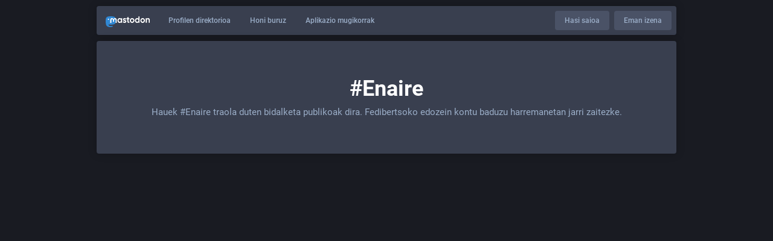

--- FILE ---
content_type: application/javascript
request_url: https://mastodon.jalgi.eus/packs/js/public-197b4c6c11335d189f0d.chunk.js
body_size: 4358
content:
(window.webpackJsonp=window.webpackJsonp||[]).push([[132],{654:function(e,t,o){(function(o){var n,r,a;"undefined"!=typeof window&&window,r=[],void 0===(a="function"==typeof(n=function(){return function e(t,o){"use strict";var n=Object.create(e.prototype),r=0,a=0,i=0,s=0,l=[],c=!0,d=window.requestAnimationFrame||window.webkitRequestAnimationFrame||window.mozRequestAnimationFrame||window.msRequestAnimationFrame||window.oRequestAnimationFrame||function(e){return setTimeout(e,1e3/60)},u=null,p=!1;try{var m=Object.defineProperty({},"passive",{get:function(){p=!0}});window.addEventListener("testPassive",null,m),window.removeEventListener("testPassive",null,m)}catch(e){}var f=window.cancelAnimationFrame||window.mozCancelAnimationFrame||clearTimeout,w=window.transformProp||function(){var e=document.createElement("div");if(null===e.style.transform){var t=["Webkit","Moz","ms"];for(var o in t)if(void 0!==e.style[t[o]+"Transform"])return t[o]+"Transform"}return"transform"}();function g(){if(3===n.options.breakpoints.length&&Array.isArray(n.options.breakpoints)){var e,t=!0,o=!0;if(n.options.breakpoints.forEach((function(n){"number"!=typeof n&&(o=!1),null!==e&&n<e&&(t=!1),e=n})),t&&o)return}n.options.breakpoints=[576,768,1201],console.warn("Rellax: You must pass an array of 3 numbers in ascending order to the breakpoints option. Defaults reverted")}n.options={speed:-2,verticalSpeed:null,horizontalSpeed:null,breakpoints:[576,768,1201],center:!1,wrapper:null,relativeToWrapper:!1,round:!0,vertical:!0,horizontal:!1,verticalScrollAxis:"y",horizontalScrollAxis:"x",callback:function(){}},o&&Object.keys(o).forEach((function(e){n.options[e]=o[e]})),o&&o.breakpoints&&g(),t||(t=".rellax");var v="string"==typeof t?document.querySelectorAll(t):[t];if(v.length>0){if(n.elems=v,n.options.wrapper&&!n.options.wrapper.nodeType){var h=document.querySelector(n.options.wrapper);if(!h)return void console.warn("Rellax: The wrapper you're trying to use doesn't exist.");n.options.wrapper=h}var y,x=function(e){var t=n.options.breakpoints;return e<t[0]?"xs":e>=t[0]&&e<t[1]?"sm":e>=t[1]&&e<t[2]?"md":"lg"},b=function(){for(var e=0;e<n.elems.length;e++){var t=A(n.elems[e]);l.push(t)}},_=function e(){for(var t=0;t<l.length;t++)n.elems[t].style.cssText=l[t].style;l=[],a=window.innerHeight,s=window.innerWidth,y=x(s),S(),b(),z(),c&&(window.addEventListener("resize",e),c=!1,L())},A=function(e){var t,o=e.getAttribute("data-rellax-percentage"),r=e.getAttribute("data-rellax-speed"),i=e.getAttribute("data-rellax-xs-speed"),l=e.getAttribute("data-rellax-mobile-speed"),c=e.getAttribute("data-rellax-tablet-speed"),d=e.getAttribute("data-rellax-desktop-speed"),u=e.getAttribute("data-rellax-vertical-speed"),p=e.getAttribute("data-rellax-horizontal-speed"),m=e.getAttribute("data-rellax-vertical-scroll-axis"),f=e.getAttribute("data-rellax-horizontal-scroll-axis"),w=e.getAttribute("data-rellax-zindex")||0,g=e.getAttribute("data-rellax-min"),v=e.getAttribute("data-rellax-max"),h=e.getAttribute("data-rellax-min-x"),x=e.getAttribute("data-rellax-max-x"),b=e.getAttribute("data-rellax-min-y"),_=e.getAttribute("data-rellax-max-y"),A=!0;i||l||c||d?t={xs:i,sm:l,md:c,lg:d}:A=!1;var S=n.options.wrapper?n.options.wrapper.scrollTop:window.pageYOffset||document.documentElement.scrollTop||document.body.scrollTop;n.options.relativeToWrapper&&(S=(window.pageYOffset||document.documentElement.scrollTop||document.body.scrollTop)-n.options.wrapper.offsetTop);var T=n.options.vertical&&(o||n.options.center)?S:0,L=n.options.horizontal&&(o||n.options.center)?n.options.wrapper?n.options.wrapper.scrollLeft:window.pageXOffset||document.documentElement.scrollLeft||document.body.scrollLeft:0,z=T+e.getBoundingClientRect().top,k=e.clientHeight||e.offsetHeight||e.scrollHeight,O=L+e.getBoundingClientRect().left,q=e.clientWidth||e.offsetWidth||e.scrollWidth,C=o||(T-z+a)/(k+a),Y=o||(L-O+s)/(q+s);n.options.center&&(Y=.5,C=.5);var R=A&&null!==t[y]?Number(t[y]):r||n.options.speed,j=u||n.options.verticalSpeed,N=p||n.options.horizontalSpeed,X=m||n.options.verticalScrollAxis,H=f||n.options.horizontalScrollAxis,M=E(Y,C,R,j,N),D=e.style.cssText,F="",B=/transform\s*:/i.exec(D);if(B){var I=B.index,W=D.slice(I),P=W.indexOf(";");F=P?" "+W.slice(11,P).replace(/\s/g,""):" "+W.slice(11).replace(/\s/g,"")}return{baseX:M.x,baseY:M.y,top:z,left:O,height:k,width:q,speed:R,verticalSpeed:j,horizontalSpeed:N,verticalScrollAxis:X,horizontalScrollAxis:H,style:D,transform:F,zindex:w,min:g,max:v,minX:h,maxX:x,minY:b,maxY:_}},S=function(){var e=r,t=i;if(r=n.options.wrapper?n.options.wrapper.scrollTop:(document.documentElement||document.body.parentNode||document.body).scrollTop||window.pageYOffset,i=n.options.wrapper?n.options.wrapper.scrollLeft:(document.documentElement||document.body.parentNode||document.body).scrollLeft||window.pageXOffset,n.options.relativeToWrapper){var o=(document.documentElement||document.body.parentNode||document.body).scrollTop||window.pageYOffset;r=o-n.options.wrapper.offsetTop}return!(e==r||!n.options.vertical)||!(t==i||!n.options.horizontal)},E=function(e,t,o,r,a){var i={},s=(a||o)*(100*(1-e)),l=(r||o)*(100*(1-t));return i.x=n.options.round?Math.round(s):Math.round(100*s)/100,i.y=n.options.round?Math.round(l):Math.round(100*l)/100,i},T=function e(){window.removeEventListener("resize",e),window.removeEventListener("orientationchange",e),(n.options.wrapper?n.options.wrapper:window).removeEventListener("scroll",e),(n.options.wrapper?n.options.wrapper:document).removeEventListener("touchmove",e),u=d(L)},L=function e(){S()&&!1===c?(z(),u=d(e)):(u=null,window.addEventListener("resize",T),window.addEventListener("orientationchange",T),(n.options.wrapper?n.options.wrapper:window).addEventListener("scroll",T,!!p&&{passive:!0}),(n.options.wrapper?n.options.wrapper:document).addEventListener("touchmove",T,!!p&&{passive:!0}))},z=function(){for(var e,t=0;t<n.elems.length;t++){var o=l[t].verticalScrollAxis.toLowerCase(),c=l[t].horizontalScrollAxis.toLowerCase(),d=-1!=o.indexOf("x")?r:0,u=-1!=o.indexOf("y")?r:0,p=-1!=c.indexOf("x")?i:0,m=(u+(-1!=c.indexOf("y")?i:0)-l[t].top+a)/(l[t].height+a),f=(d+p-l[t].left+s)/(l[t].width+s),g=(e=E(f,m,l[t].speed,l[t].verticalSpeed,l[t].horizontalSpeed)).y-l[t].baseY,v=e.x-l[t].baseX;null!==l[t].min&&(n.options.vertical&&!n.options.horizontal&&(g=g<=l[t].min?l[t].min:g),n.options.horizontal&&!n.options.vertical&&(v=v<=l[t].min?l[t].min:v)),null!=l[t].minY&&(g=g<=l[t].minY?l[t].minY:g),null!=l[t].minX&&(v=v<=l[t].minX?l[t].minX:v),null!==l[t].max&&(n.options.vertical&&!n.options.horizontal&&(g=g>=l[t].max?l[t].max:g),n.options.horizontal&&!n.options.vertical&&(v=v>=l[t].max?l[t].max:v)),null!=l[t].maxY&&(g=g>=l[t].maxY?l[t].maxY:g),null!=l[t].maxX&&(v=v>=l[t].maxX?l[t].maxX:v);var h=l[t].zindex,y="translate3d("+(n.options.horizontal?v:"0")+"px,"+(n.options.vertical?g:"0")+"px,"+h+"px) "+l[t].transform;n.elems[t].style[w]=y}n.options.callback(e)};return n.destroy=function(){for(var e=0;e<n.elems.length;e++)n.elems[e].style.cssText=l[e].style;c||(window.removeEventListener("resize",_),c=!0),f(u),u=null},_(),n.refresh=_,n}console.warn("Rellax: The elements you're trying to select don't exist.")}})?n.apply(t,r):n)||(e.exports=a)}).call(this,o(122))},745:function(e,t,o){"use strict";o.r(t);var n=o(0),r=o(14),a=(o(99),o(77)),i=o.n(a),s=o(80),l=o(46),c=o(81);Object(c.a)(),window.addEventListener("message",(function(e){var t=e.data||{};window.parent&&"setHeight"===t.type&&Object(l.default)((function(){window.parent.postMessage({type:"setHeight",id:t.id,height:document.getElementsByTagName("html")[0].scrollHeight},"*")}))})),Object(s.a)().then((function(){var e=o(67).default,t=o(64).timeAgoString,a=o(54).delegate,s=o(48).default,c=(0,o(6).getLocale)().messages,d=(o(1),o(28)),u=o(654),p=o(195).createBrowserHistory,m=function(){var e=p(),t=document.querySelectorAll(".public-layout .detailed-status"),o=e.location;1!==t.length||o.state&&o.state.scrolledToDetailedStatus||(t[0].scrollIntoView(),e.replace(o.pathname,Object(r.a)({},o.state,{scrolledToDetailedStatus:!0})))},f=function(e){return function(t){var o=t.target;o.src=o.getAttribute(e)}};Object(l.default)((function(){var r=document.documentElement.lang,i=new Intl.DateTimeFormat(r,{year:"numeric",month:"long",day:"numeric",hour:"numeric",minute:"numeric"});[].forEach.call(document.querySelectorAll(".emojify"),(function(e){e.innerHTML=s(e.innerHTML)})),[].forEach.call(document.querySelectorAll("time.formatted"),(function(e){var t=new Date(e.getAttribute("datetime")),o=i.format(t);e.title=o,e.textContent=o})),[].forEach.call(document.querySelectorAll("time.time-ago"),(function(o){var n=new Date(o.getAttribute("datetime")),a=new Date;o.title=i.format(n),o.textContent=t({formatMessage:function(t,o){var n=t.id,a=t.defaultMessage;return new e(c[n]||a,r).format(o)},formatDate:function(e,t){return new Intl.DateTimeFormat(r,t).format(e)}},n,a,a.getFullYear(),o.getAttribute("datetime").includes("T"))}));var l=document.querySelectorAll("[data-component]");l.length>0?o.e(6).then(o.bind(null,1039)).then((function(e){var t=e.default;[].forEach.call(l,(function(e){[].forEach.call(e.children,(function(t){e.removeChild(t)}))}));var o=document.createElement("div");d.render(Object(n.a)(t,{locale:r,components:l}),o),document.body.appendChild(o),m()})).catch((function(e){console.error(e),m()})):m(),document.querySelectorAll(".parallax").length>0&&new u(".parallax",{speed:-1}),a(document,"#registration_user_password_confirmation,#registration_user_password","input",(function(){var t=document.getElementById("registration_user_password"),o=document.getElementById("registration_user_password_confirmation");t.value&&t.value!==o.value?o.setCustomValidity(new e(c["password_confirmation.mismatching"]||"Password confirmation does not match",r).format()):o.setCustomValidity("")})),a(document,"#user_password,#user_password_confirmation","input",(function(){var t=document.getElementById("user_password"),o=document.getElementById("user_password_confirmation");o&&(t.value&&t.value!==o.value?o.setCustomValidity(new e(c["password_confirmation.mismatching"]||"Password confirmation does not match",r).format()):o.setCustomValidity(""))})),a(document,".custom-emoji","mouseover",f("data-original")),a(document,".custom-emoji","mouseout",f("data-static")),a(document,".status__content__spoiler-link","click",(function(){var t=this.parentNode.parentNode;return"expanded"===t.dataset.spoiler?(t.dataset.spoiler="folded",this.textContent=new e(c["status.show_more"]||"Show more",r).format()):(t.dataset.spoiler="expanded",this.textContent=new e(c["status.show_less"]||"Show less",r).format()),!1})),[].forEach.call(document.querySelectorAll(".status__content__spoiler-link"),(function(t){var o="expanded"===t.parentNode.parentNode.dataset.spoiler?c["status.show_less"]||"Show less":c["status.show_more"]||"Show more";t.textContent=new e(o,r).format()}))})),a(document,".webapp-btn","click",(function(e){var t=e.target;return 0!==e.button||(window.location.href=t.href,!1)})),a(document,".modal-button","click",(function(e){var t;e.preventDefault(),t="A"!==e.target.nodeName?e.target.parentNode.href:e.target.href,window.open(t,"mastodon-intent","width=445,height=600,resizable=no,menubar=no,status=no,scrollbars=yes")})),a(document,"#account_display_name","input",(function(e){var t=e.target,o=document.querySelector(".card .display-name strong");o&&(t.value?o.innerHTML=s(i()(t.value)):o.textContent=t.dataset.default)})),a(document,"#account_avatar","change",(function(e){var t=e.target,o=document.querySelector(".card .avatar img"),n=(t.files||[])[0],r=n?URL.createObjectURL(n):o.dataset.originalSrc;o.src=r}));var w=function(e){return function(t){var o=t.target,n=o.getAttribute(e);"true"!==o.getAttribute("data-autoplay")&&o.src!==n&&(o.src=n)}};a(document,"img#profile_page_avatar","mouseover",w("data-original")),a(document,"img#profile_page_avatar","mouseout",w("data-static")),a(document,"#account_header","change",(function(e){var t=e.target,o=document.querySelector(".card .card__img img"),n=(t.files||[])[0],r=n?URL.createObjectURL(n):o.dataset.originalSrc;o.src=r})),a(document,"#account_locked","change",(function(e){var t=e.target,o=document.querySelector(".card .display-name i");o&&(t.checked?delete o.dataset.hidden:o.dataset.hidden="true")})),a(document,".input-copy input","click",(function(e){var t=e.target;t.focus(),t.select(),t.setSelectionRange(0,t.value.length)})),a(document,".input-copy button","click",(function(e){var t=e.target,o=t.parentNode.querySelector(".input-copy__wrapper input"),n=o.readonly;o.readonly=!1,o.focus(),o.select(),o.setSelectionRange(0,o.value.length);try{document.execCommand("copy")&&(o.blur(),t.parentNode.classList.add("copied"),setTimeout((function(){t.parentNode.classList.remove("copied")}),700))}catch(e){console.error(e)}o.readonly=n})),a(document,".sidebar__toggle__icon","click",(function(){var e=document.querySelector(".sidebar ul");"block"===e.style.display?e.style.display="none":e.style.display="block"})),a(document,"#registration_new_user,#new_user","submit",(function(){["user_website","user_confirm_password","registration_user_website","registration_user_confirm_password"].forEach((function(e){var t=document.getElementById(e);t&&(t.value="")}))}))})).then((function(){return/KAIOS/.test(navigator.userAgent)?o.e(4).then(o.bind(null,1040)).then((function(e){e.register()})):Promise.resolve()})).catch((function(e){console.error(e)}))}},[[745,0]]]);
//# sourceMappingURL=public-197b4c6c11335d189f0d.chunk.js.map

--- FILE ---
content_type: application/javascript
request_url: https://mastodon.jalgi.eus/packs/js/about-ba6359caad89bcc8b77e.chunk.js
body_size: 5490
content:
(window.webpackJsonp=window.webpackJsonp||[]).push([[1],{149:function(e,t,n){"use strict";Object.defineProperty(t,"__esModule",{value:!0}),t.default=void 0;var o,r,i=function(){function e(e,t){for(var n=0;n<t.length;n++){var o=t[n];o.enumerable=o.enumerable||!1,o.configurable=!0,"value"in o&&(o.writable=!0),Object.defineProperty(e,o.key,o)}}return function(t,n,o){return n&&e(t.prototype,n),o&&e(t,o),t}}(),s=n(1),a=d(s),l=d(n(2)),c=d(n(548)),u=d(n(549));function d(e){return e&&e.__esModule?e:{default:e}}function p(e,t){if(!(e instanceof t))throw new TypeError("Cannot call a class as a function")}function f(e,t){if(!e)throw new ReferenceError("this hasn't been initialised - super() hasn't been called");return!t||"object"!=typeof t&&"function"!=typeof t?e:t}var h=(r=o=function(e){function t(){var e,n,o;p(this,t);for(var r=arguments.length,i=Array(r),s=0;s<r;s++)i[s]=arguments[s];return n=o=f(this,(e=t.__proto__||Object.getPrototypeOf(t)).call.apply(e,[this].concat(i))),o.setContainerRef=function(e){o.masonryContainer=e},o.forcePack=function(){o.masonryContainer&&o.state.instance.pack()},o.forceUpdate=function(){o.masonryContainer&&o.state.instance.update()},o.createNewInstance=function(){var e=o.props,t=e.packed,n=e.sizes,r=e.children,i=e.position,s=(0,c.default)({container:o.masonryContainer,packed:t,sizes:n,position:i});s.resize(!0),r.length>0&&s.pack(),o.setState((function(){return{instance:s}}))},f(o,n)}return function(e,t){if("function"!=typeof t&&null!==t)throw new TypeError("Super expression must either be null or a function, not "+typeof t);e.prototype=Object.create(t&&t.prototype,{constructor:{value:e,enumerable:!1,writable:!0,configurable:!0}}),t&&(Object.setPrototypeOf?Object.setPrototypeOf(e,t):e.__proto__=t)}(t,e),i(t,[{key:"componentDidMount",value:function(){this.createNewInstance()}},{key:"componentDidUpdate",value:function(e){var t=this.props.children,n=this.state.instance;if(0!==e.children.length||0!==t.length)return 0===e.children.length&&t.length>0?n.pack():e.children.length!==t.length?this.props.pack?n.pack():n.update():void 0}},{key:"componentWillUnmount",value:function(){this.state&&this.state.instance.resize(!1)}},{key:"render",value:function(){var e=this.props,t=e.children,n=e.className,o=e.style,r=(e.pack,e.packed,e.position,e.sizes,function(e,t){var n={};for(var o in e)t.indexOf(o)>=0||Object.prototype.hasOwnProperty.call(e,o)&&(n[o]=e[o]);return n}(e,["children","className","style","pack","packed","position","sizes"]));return a.default.createElement(u.default,r,a.default.createElement("div",{ref:this.setContainerRef,className:n,style:o},t))}}]),t}(s.Component),o.propTypes={children:l.default.arrayOf(l.default.element).isRequired,className:l.default.string,initialLoad:l.default.bool,pack:l.default.bool,packed:l.default.string,position:l.default.bool,sizes:l.default.array,style:l.default.object},o.defaultProps={className:"",initialLoad:!0,pack:!1,packed:"data-packed",position:!0,sizes:[{columns:1,gutter:20},{mq:"768px",columns:2,gutter:20},{mq:"1024px",columns:3,gutter:20}],style:{}},r);t.default=h},491:function(e,t,n){"use strict";n.r(t);n(99);var o=n(80),r=n(81);function i(){var e=n(744).default,t=n(1),o=n(28),r=document.getElementById("mastodon-timeline");if(null!==r){var i=JSON.parse(r.getAttribute("data-props"));o.render(t.createElement(e,i),r)}}Object(r.a)(),Object(o.a)().then((function(){(0,n(46).default)(i)})).catch((function(e){console.error(e)}))},548:function(e,t,n){"use strict";n.r(t);var o=Object.assign||function(e){for(var t=1;t<arguments.length;t++){var n=arguments[t];for(var o in n)Object.prototype.hasOwnProperty.call(n,o)&&(e[o]=n[o])}return e},r=function(){var e=arguments.length>0&&void 0!==arguments[0]?arguments[0]:{},t=Object.create(null);function n(e,n){return t[e]=t[e]||[],t[e].push(n),this}function r(e,t){return t._once=!0,n(e,t),this}function i(e){var n=arguments.length>1&&void 0!==arguments[1]&&arguments[1];return n?t[e].splice(t[e].indexOf(n),1):delete t[e],this}function s(e){for(var n=this,o=arguments.length,r=Array(o>1?o-1:0),s=1;s<o;s++)r[s-1]=arguments[s];var a=t[e]&&t[e].slice();return a&&a.forEach((function(t){t._once&&i(e,t),t.apply(n,r)})),this}return o({},e,{on:n,once:r,off:i,emit:s})};t.default=function(){var e=arguments.length>0&&void 0!==arguments[0]?arguments[0]:{},t=void 0,n=void 0,o=void 0,i=void 0,s=void 0,a=void 0,l=void 0,c=void 0,u=void 0,d=void 0,p=void 0,f=void 0,h=void 0,m=0===e.packed.indexOf("data-")?e.packed:"data-"+e.packed,g=e.sizes.slice().reverse(),v=!1!==e.position,b=e.container.nodeType?e.container:document.querySelector(e.container),y={all:function(){return L(b.children)},new:function(){return L(b.children).filter((function(e){return!e.hasAttribute(""+m)}))}},O=[P,E,_],j=[x,R,S,I],w=r({pack:N,update:q,resize:A});return w;function M(e){e.forEach((function(e){return e()}))}function L(e){arguments.length>1&&void 0!==arguments[1]||document;return Array.prototype.slice.call(e)}function k(e){return Array.apply(null,Array(e)).map((function(){return 0}))}function C(){return g.map((function(e){return e.mq&&window.matchMedia("(min-width: "+e.mq+")").matches})).indexOf(!0)}function P(){o=C()}function E(){i=-1===o?g[g.length-1]:g[o]}function _(){a=k(i.columns)}function x(){p=y[t?"new":"all"]()}function R(){0!==p.length&&(f=p.map((function(e){return e.clientWidth})),h=p.map((function(e){return e.clientHeight})))}function S(){p.forEach((function(e,t){s=a.indexOf(Math.min.apply(Math,a)),e.style.position="absolute",l=a[s]+"px",c=s*f[t]+s*i.gutter+"px",v?(e.style.top=l,e.style.left=c):e.style.transform="translate3d("+c+", "+l+", 0)",e.setAttribute(m,""),u=f[t],d=h[t],u&&d&&(a[s]+=d+i.gutter)}))}function I(){b.style.position="relative",b.style.width=i.columns*u+(i.columns-1)*i.gutter+"px",b.style.height=Math.max.apply(Math,a)-i.gutter+"px"}function T(){n||(window.requestAnimationFrame(H),n=!0)}function H(){o!==C()&&(N(),w.emit("resize",i)),n=!1}function N(){return t=!1,M(O.concat(j)),w.emit("pack")}function q(){return t=!0,M(j),w.emit("update")}function A(){var e=!(arguments.length>0&&void 0!==arguments[0])||arguments[0],t=e?"addEventListener":"removeEventListener";return window[t]("resize",T),w}}},549:function(e,t,n){e.exports=n(550)},550:function(e,t,n){"use strict";Object.defineProperty(t,"__esModule",{value:!0});var o=function(){function e(e,t){for(var n=0;n<t.length;n++){var o=t[n];o.enumerable=o.enumerable||!1,o.configurable=!0,"value"in o&&(o.writable=!0),Object.defineProperty(e,o.key,o)}}return function(t,n,o){return n&&e(t.prototype,n),o&&e(t,o),t}}(),r=n(1),i=a(r),s=a(n(2));function a(e){return e&&e.__esModule?e:{default:e}}var l=function(e){function t(e){!function(e,t){if(!(e instanceof t))throw new TypeError("Cannot call a class as a function")}(this,t);var n=function(e,t){if(!e)throw new ReferenceError("this hasn't been initialised - super() hasn't been called");return!t||"object"!=typeof t&&"function"!=typeof t?e:t}(this,(t.__proto__||Object.getPrototypeOf(t)).call(this,e));return n.scrollListener=n.scrollListener.bind(n),n.eventListenerOptions=n.eventListenerOptions.bind(n),n.mousewheelListener=n.mousewheelListener.bind(n),n}return function(e,t){if("function"!=typeof t&&null!==t)throw new TypeError("Super expression must either be null or a function, not "+typeof t);e.prototype=Object.create(t&&t.prototype,{constructor:{value:e,enumerable:!1,writable:!0,configurable:!0}}),t&&(Object.setPrototypeOf?Object.setPrototypeOf(e,t):e.__proto__=t)}(t,e),o(t,[{key:"componentDidMount",value:function(){this.pageLoaded=this.props.pageStart,this.options=this.eventListenerOptions(),this.attachScrollListener()}},{key:"componentDidUpdate",value:function(){if(this.props.isReverse&&this.loadMore){var e=this.getParentElement(this.scrollComponent);e.scrollTop=e.scrollHeight-this.beforeScrollHeight+this.beforeScrollTop,this.loadMore=!1}this.attachScrollListener()}},{key:"componentWillUnmount",value:function(){this.detachScrollListener(),this.detachMousewheelListener()}},{key:"isPassiveSupported",value:function(){var e=!1,t={get passive(){e=!0}};try{document.addEventListener("test",null,t),document.removeEventListener("test",null,t)}catch(e){}return e}},{key:"eventListenerOptions",value:function(){var e=this.props.useCapture;return this.isPassiveSupported()&&(e={useCapture:this.props.useCapture,passive:!0}),e}},{key:"setDefaultLoader",value:function(e){this.defaultLoader=e}},{key:"detachMousewheelListener",value:function(){var e=window;!1===this.props.useWindow&&(e=this.scrollComponent.parentNode),e.removeEventListener("mousewheel",this.mousewheelListener,this.options?this.options:this.props.useCapture)}},{key:"detachScrollListener",value:function(){var e=window;!1===this.props.useWindow&&(e=this.getParentElement(this.scrollComponent)),e.removeEventListener("scroll",this.scrollListener,this.options?this.options:this.props.useCapture),e.removeEventListener("resize",this.scrollListener,this.options?this.options:this.props.useCapture)}},{key:"getParentElement",value:function(e){var t=this.props.getScrollParent&&this.props.getScrollParent();return null!=t?t:e&&e.parentNode}},{key:"filterProps",value:function(e){return e}},{key:"attachScrollListener",value:function(){var e=this.getParentElement(this.scrollComponent);if(this.props.hasMore&&e){var t=window;!1===this.props.useWindow&&(t=e),t.addEventListener("mousewheel",this.mousewheelListener,this.options?this.options:this.props.useCapture),t.addEventListener("scroll",this.scrollListener,this.options?this.options:this.props.useCapture),t.addEventListener("resize",this.scrollListener,this.options?this.options:this.props.useCapture),this.props.initialLoad&&this.scrollListener()}}},{key:"mousewheelListener",value:function(e){1!==e.deltaY||this.isPassiveSupported()||e.preventDefault()}},{key:"scrollListener",value:function(){var e=this.scrollComponent,t=window,n=this.getParentElement(e),o=void 0;if(this.props.useWindow){var r=document.documentElement||document.body.parentNode||document.body,i=void 0!==t.pageYOffset?t.pageYOffset:r.scrollTop;o=this.props.isReverse?i:this.calculateOffset(e,i)}else o=this.props.isReverse?n.scrollTop:e.scrollHeight-n.scrollTop-n.clientHeight;o<Number(this.props.threshold)&&e&&null!==e.offsetParent&&(this.detachScrollListener(),this.beforeScrollHeight=n.scrollHeight,this.beforeScrollTop=n.scrollTop,"function"==typeof this.props.loadMore&&(this.props.loadMore(this.pageLoaded+=1),this.loadMore=!0))}},{key:"calculateOffset",value:function(e,t){return e?this.calculateTopPosition(e)+(e.offsetHeight-t-window.innerHeight):0}},{key:"calculateTopPosition",value:function(e){return e?e.offsetTop+this.calculateTopPosition(e.offsetParent):0}},{key:"render",value:function(){var e=this,t=this.filterProps(this.props),n=t.children,o=t.element,r=t.hasMore,s=(t.initialLoad,t.isReverse),a=t.loader,l=(t.loadMore,t.pageStart,t.ref),c=(t.threshold,t.useCapture,t.useWindow,t.getScrollParent,function(e,t){var n={};for(var o in e)t.indexOf(o)>=0||Object.prototype.hasOwnProperty.call(e,o)&&(n[o]=e[o]);return n}(t,["children","element","hasMore","initialLoad","isReverse","loader","loadMore","pageStart","ref","threshold","useCapture","useWindow","getScrollParent"]));c.ref=function(t){e.scrollComponent=t,l&&l(t)};var u=[n];return r&&(a?s?u.unshift(a):u.push(a):this.defaultLoader&&(s?u.unshift(this.defaultLoader):u.push(this.defaultLoader))),i.default.createElement(o,c,u)}}]),t}(r.Component);l.propTypes={children:s.default.node.isRequired,element:s.default.node,hasMore:s.default.bool,initialLoad:s.default.bool,isReverse:s.default.bool,loader:s.default.node,loadMore:s.default.func.isRequired,pageStart:s.default.number,ref:s.default.func,getScrollParent:s.default.func,threshold:s.default.number,useCapture:s.default.bool,useWindow:s.default.bool},l.defaultProps={element:"div",hasMore:!1,initialLoad:!0,pageStart:0,ref:null,threshold:250,useWindow:!0,isReverse:!1,useCapture:!1,loader:null,getScrollParent:null},t.default=l,e.exports=t.default},744:function(e,t,n){"use strict";n.r(t),n.d(t,"default",(function(){return Y}));var o,r,i,s,a=n(0),l=n(5),c=n(1),u=n.n(c),d=n(28),p=n.n(d),f=n(9),h=n(113),m=n(51),g=n(3),v=n(6),b=n(24),y=n.n(b),O=n(20),j=n(149),w=n.n(j),M=n(4),L=n(267),k=n(35),C=n(11),P=n(23),E=n(30),_=n(38),x=n(53),R=n(65),S=n(52),I=n(21),T=n(7),H=n(34),N=Object(g.f)({deleteConfirm:{id:"confirmations.delete.confirm",defaultMessage:"Delete"},deleteMessage:{id:"confirmations.delete.message",defaultMessage:"Are you sure you want to delete this status?"},redraftConfirm:{id:"confirmations.redraft.confirm",defaultMessage:"Delete & redraft"},redraftMessage:{id:"confirmations.redraft.message",defaultMessage:"Are you sure you want to delete this status and re-draft it? Favourites and boosts will be lost, and replies to the original post will be orphaned."},replyConfirm:{id:"confirmations.reply.confirm",defaultMessage:"Reply"},replyMessage:{id:"confirmations.reply.message",defaultMessage:"Replying now will overwrite the message you are currently composing. Are you sure you want to proceed?"}}),q=Object(g.g)(Object(f.connect)((function(){var e=Object(k.g)(),t=Object(k.f)();return function(n,o){return{status:e(n,o),domain:n.getIn(["meta","domain"]),pictureInPicture:t(n,o)}}}),(function(e,t){var n=t.intl;return{onReply(t,o){e((function(r,i){0!==i().getIn(["compose","text"]).trim().length?e(Object(I.d)("CONFIRM",{message:n.formatMessage(N.replyMessage),confirm:n.formatMessage(N.replyConfirm),onConfirm:function(){return e(Object(C.kb)(t,o))}})):e(Object(C.kb)(t,o))}))},onModalReblog(t,n){e(Object(P.t)(t,n))},onReblog(t,n){t.get("reblogged")?e(Object(P.x)(t)):n.shiftKey||!T.b?this.onModalReblog(t):e(Object(R.d)({status:t,onReblog:this.onModalReblog}))},onFavourite(t){t.get("favourited")?e(Object(P.v)(t)):e(Object(P.p)(t))},onPin(t){t.get("pinned")?e(Object(P.w)(t)):e(Object(P.s)(t))},onEmbed(t){e(Object(I.d)("EMBED",{url:t.get("url"),onError:function(t){return e(Object(H.f)(t))}}))},onDelete(t,o,r){void 0===r&&(r=!1),T.e?e(Object(I.d)("CONFIRM",{message:n.formatMessage(r?N.redraftMessage:N.deleteMessage),confirm:n.formatMessage(r?N.redraftConfirm:N.deleteConfirm),onConfirm:function(){return e(Object(E.h)(t.get("id"),o,r))}})):e(Object(E.h)(t.get("id"),o,r))},onDirect(t,n){e(Object(C.bb)(t,n))},onMention(t,n){e(Object(C.gb)(t,n))},onOpenMedia(t,n){e(Object(I.d)("MEDIA",{media:t,index:n}))},onOpenVideo(t,n){e(Object(I.d)("VIDEO",{media:t,options:n}))},onBlock(t){var n=t.get("account");e(Object(x.j)(n))},onReport(t){e(Object(S.k)(t.get("account"),t))},onMute(t){e(Object(_.m)(t))},onMuteConversation(t){t.get("muted")?e(Object(E.n)(t.get("id"))):e(Object(E.k)(t.get("id")))},onToggleHidden(t){t.get("hidden")?e(Object(E.l)(t.get("id"))):e(Object(E.j)(t.get("id")))}}}))(L.a)),A=n(78),D=Object(f.connect)((function(e,t){var n=t.local,o=e.getIn(["timelines",n?"community":"public"],Object(M.Map)());return{statusIds:o.get("items",Object(M.List)()),isLoading:o.get("isLoading",!1),hasMore:o.get("hasMore",!1)}}))(o=function(e){function t(){for(var t,n=arguments.length,o=new Array(n),r=0;r<n;r++)o[r]=arguments[r];return(t=e.call.apply(e,[this].concat(o))||this).handleLoadMore=function(){var e=t.props,n=e.dispatch,o=e.statusIds,r=e.local,i=o.last();i&&n(r?Object(O.s)({maxId:i}):Object(O.w)({maxId:i}))},t.setRef=function(e){t.masonry=e},t.handleHeightChange=y()((function(){t.masonry&&t.masonry.forcePack()}),50),t}Object(l.a)(t,e);var n=t.prototype;return n.componentDidMount=function(){this._connect()},n.componentDidUpdate=function(e){e.local!==this.props.local&&this._connect()},n._connect=function(){var e=this.props;(0,e.dispatch)(e.local?Object(O.s)():Object(O.w)())},n.render=function(){var e=this,t=this.props,n=t.statusIds,o=t.hasMore,r=t.isLoading&&n.isEmpty()?Object(a.a)(A.a,{},0):void 0;return u.a.createElement(w.a,{ref:this.setRef,className:"statuses-grid",hasMore:o,loadMore:this.handleLoadMore,sizes:[{columns:1,gutter:0},{mq:"415px",columns:1,gutter:10},{mq:"640px",columns:2,gutter:10},{mq:"960px",columns:3,gutter:10},{mq:"1255px",columns:3,gutter:10}],loader:r},n.map((function(t){return Object(a.a)("div",{className:"statuses-grid__item"},t,Object(a.a)(q,{id:t,compact:!0,measureHeight:!0,onHeightChange:e.handleHeightChange}))})).toArray())},t}(u.a.PureComponent))||o,z=Object(f.connect)((function(e,t){var n=t.hashtag;return{statusIds:e.getIn(["timelines","hashtag:"+n,"items"],Object(M.List)()),isLoading:e.getIn(["timelines","hashtag:"+n,"isLoading"],!1),hasMore:e.getIn(["timelines","hashtag:"+n,"hasMore"],!1)}}))((s=i=function(e){function t(){for(var t,n=arguments.length,o=new Array(n),r=0;r<n;r++)o[r]=arguments[r];return(t=e.call.apply(e,[this].concat(o))||this).handleLoadMore=function(){var e=t.props,n=e.dispatch,o=e.hashtag,r=e.local,i=e.statusIds.last();i&&n(Object(O.t)(o,{maxId:i,local:r}))},t.setRef=function(e){t.masonry=e},t.handleHeightChange=y()((function(){t.masonry&&t.masonry.forcePack()}),50),t}Object(l.a)(t,e);var n=t.prototype;return n.componentDidMount=function(){var e=this.props,t=e.dispatch,n=e.hashtag,o=e.local;t(Object(O.t)(n,{local:o}))},n.render=function(){var e=this,t=this.props,n=t.statusIds,o=t.hasMore,r=t.isLoading&&n.isEmpty()?Object(a.a)(A.a,{},0):void 0;return u.a.createElement(w.a,{ref:this.setRef,className:"statuses-grid",hasMore:o,loadMore:this.handleLoadMore,sizes:[{columns:1,gutter:0},{mq:"415px",columns:1,gutter:10},{mq:"640px",columns:2,gutter:10},{mq:"960px",columns:3,gutter:10},{mq:"1255px",columns:3,gutter:10}],loader:r},n.map((function(t){return Object(a.a)("div",{className:"statuses-grid__item"},t,Object(a.a)(q,{id:t,compact:!0,measureHeight:!0,onHeightChange:e.handleHeightChange}))})).toArray())},t}(u.a.PureComponent),i.defaultProps={local:!1},r=s))||r,W=n(114),F=Object(v.getLocale)(),U=F.localeData,B=F.messages;Object(g.e)(U);var J=Object(h.a)();T.d&&J.dispatch(Object(m.b)(T.d));var Y=function(e){function t(){return e.apply(this,arguments)||this}return Object(l.a)(t,e),t.prototype.render=function(){var e,t=this.props,n=t.locale,o=t.hashtag,r=t.local;return e=o?Object(a.a)(z,{hashtag:o,local:r}):Object(a.a)(D,{local:r}),Object(a.a)(g.d,{locale:n,messages:B},void 0,Object(a.a)(f.Provider,{store:J},void 0,Object(a.a)(c.Fragment,{},void 0,e,p.a.createPortal(Object(a.a)(W.a,{}),document.getElementById("modal-container")))))},t}(u.a.PureComponent);Y.defaultProps={local:!T.d.settings.known_fediverse}}},[[491,0]]]);
//# sourceMappingURL=about-ba6359caad89bcc8b77e.chunk.js.map